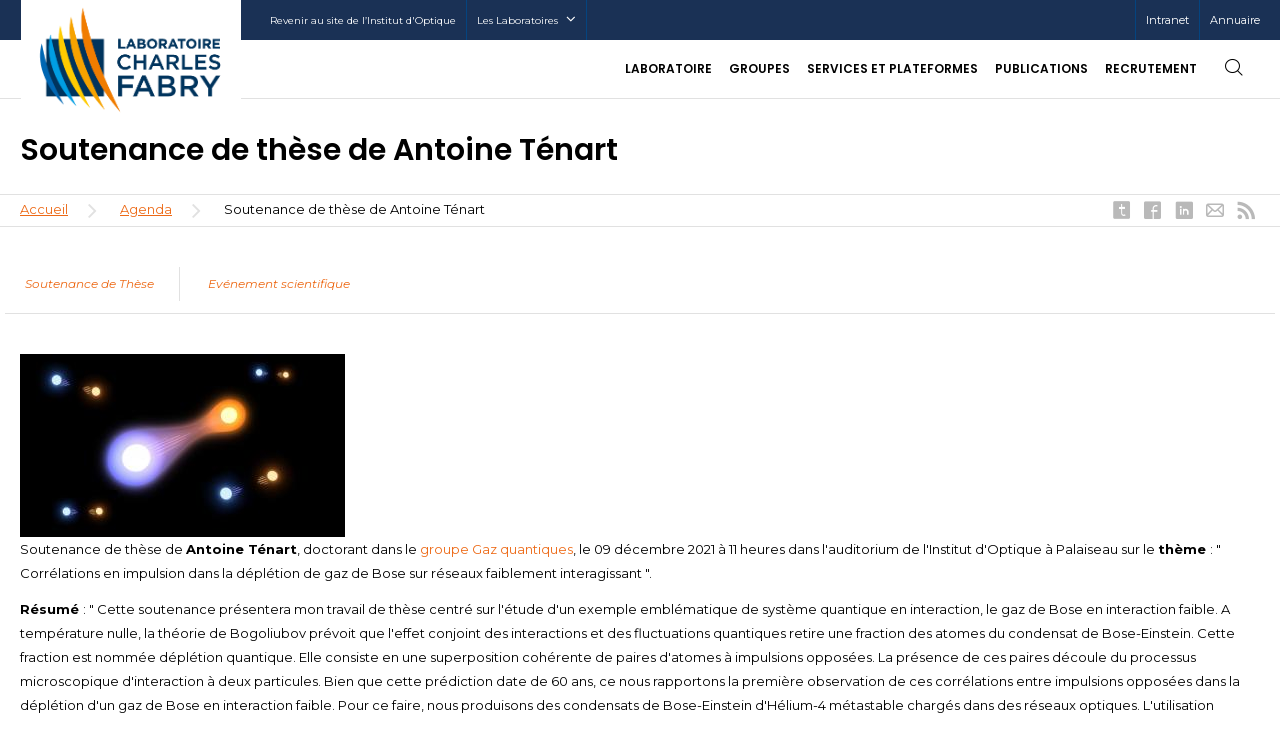

--- FILE ---
content_type: text/html; charset=UTF-8
request_url: https://www.lcf.institutoptique.fr/agenda/soutenance-de-these-de-antoine-tenart
body_size: 12611
content:
<!DOCTYPE html>
<html lang="fr" dir="ltr" prefix="content: http://purl.org/rss/1.0/modules/content/  dc: http://purl.org/dc/terms/  foaf: http://xmlns.com/foaf/0.1/  og: http://ogp.me/ns#  rdfs: http://www.w3.org/2000/01/rdf-schema#  schema: http://schema.org/  sioc: http://rdfs.org/sioc/ns#  sioct: http://rdfs.org/sioc/types#  skos: http://www.w3.org/2004/02/skos/core#  xsd: http://www.w3.org/2001/XMLSchema# ">
<head>
  <meta charset="utf-8" />
<script async src="https://www.googletagmanager.com/gtag/js?id=UA-61840618-1"></script>
<script>window.dataLayer = window.dataLayer || [];function gtag(){dataLayer.push(arguments)};gtag("js", new Date());gtag("set", "developer_id.dMDhkMT", true);gtag("config", "UA-61840618-1", {"groups":"default","linker":{"domains":["www.institutoptique.fr, www.lp2n.institutoptique.fr, www.lcf.institutoptique.fr, laboratoirehubertcurien.prod.institutoptique.fr"]},"anonymize_ip":true,"page_placeholder":"PLACEHOLDER_page_path","allow_ad_personalization_signals":false});</script>
<link rel="canonical" href="https://www.lcf.institutoptique.fr/agenda/soutenance-de-these-de-antoine-tenart" />
<meta property="og:image" content="https://www.lcf.institutoptique.fr/sites/default/files/2021-10/illustration_soutenance_Antoine_Tenart.jpg" />
<meta name="Generator" content="Drupal 11 (https://www.drupal.org)" />
<meta name="MobileOptimized" content="width" />
<meta name="HandheldFriendly" content="true" />
<meta name="viewport" content="width=device-width, initial-scale=1.0" />
<link rel="icon" href="/themes/custom/boots/favicon.ico" type="image/vnd.microsoft.icon" />
<link rel="alternate" hreflang="en" href="https://www.lcf.institutoptique.fr/en/events/thesis-defense-antoine-tenart" />
<link rel="alternate" hreflang="fr" href="https://www.lcf.institutoptique.fr/agenda/soutenance-de-these-de-antoine-tenart" />
<script>window.a2a_config=window.a2a_config||{};a2a_config.callbacks=[];a2a_config.overlays=[];a2a_config.templates={};</script>

    <title>Soutenance de thèse de Antoine Ténart | Institut d&#039;optique</title>
    <link href="https://fonts.googleapis.com/css?family=Montserrat:300,400,400i,700,700i|Raleway:400,700|Poppins:500,600" rel="stylesheet">
    <link rel="stylesheet" media="all" href="//cdn.jsdelivr.net/npm/@fortawesome/fontawesome-free@6.x/css/all.min.css" />
<link rel="stylesheet" media="all" href="/sites/default/files/css/css_vhoKTNE4Vt694U2-ea5icVtDOkXrE0TW9ZQu-LnWk-g.css?delta=1&amp;language=fr&amp;theme=boots&amp;include=[base64]" />
<link rel="stylesheet" media="all" href="//addtocalendar.com/atc/1.5/atc-base.css" />
<link rel="stylesheet" media="all" href="/sites/default/files/css/css_2_LJt4SZ73ZnMXBxhaHcc1yn3Q9ZO1LK2S0MW1eNniY.css?delta=3&amp;language=fr&amp;theme=boots&amp;include=[base64]" />
<link rel="stylesheet" media="all" href="/sites/default/files/css/css_zDYrR3cMn4rDEkQ0KBDiChD-8riqRog5Rb1IFMDFWpw.css?delta=4&amp;language=fr&amp;theme=boots&amp;include=[base64]" />
<link rel="stylesheet" media="all" href="https://cdnjs.cloudflare.com/ajax/libs/OwlCarousel2/2.2.1/assets/owl.carousel.min.css" />
<link rel="stylesheet" media="all" href="https://cdnjs.cloudflare.com/ajax/libs/OwlCarousel2/2.2.1/assets/owl.theme.default.css" />
<link rel="stylesheet" media="all" href="/sites/default/files/css/css_77wzt6118hWREtWpRXOW5eHK4K4btW7DGVl1dfNxLg4.css?delta=7&amp;language=fr&amp;theme=boots&amp;include=[base64]" />
<link rel="stylesheet" media="all" href="https://cdn.rawgit.com/jpswalsh/academicons/master/css/academicons.min.css" />
<link rel="stylesheet" media="all" href="/themes/custom/boots/assets/css/boots.style.min.css?t97rcw" />
<link rel="stylesheet" media="all" href="/sites/default/files/css/css_f94iY10DgrU07SZd-xQKhKIaeosSAFNxFXedPirGLOM.css?delta=10&amp;language=fr&amp;theme=boots&amp;include=[base64]" />

      <script src="/core/assets/vendor/jquery/jquery.min.js?v=4.0.0-rc.1"></script>
<script src="/modules/contrib/jquery_deprecated_functions/js/jquery.deprecated.functions.js?v=1.x"></script>

        </head>
<body class="site2 labo node-1141 node-type--event path--node page--event">
<a href="#main-content" class="visually-hidden focusable access">
  Aller au contenu principal
</a>
<a href="#mainMenu" class="visually-hidden focusable access">
  Aller au menu
</a>
<a href="#searchForm" class="visually-hidden focusable access">
  Aller à la recherche
</a>

  <div class="dialog-off-canvas-main-canvas" data-off-canvas-main-canvas>
    
<div class="header-wrapper">
  <div class="topbar-menu hidden-xs">
    <nav class="container">
                        <ul class="menu pull-left list-unstyled labo-menu">
            <li><a href="https://www.institutoptique.fr">Revenir au site de l’Institut d&#039;Optique</a></li>
                          <li class="expanded dropdown">
    <a href="#" class="dropdown-toggle" data-toggle="dropdown">
      Les Laboratoires<i class="fa fa-angle-down"></i>
    </a>
    <ul class="dropdown-menu">
                                      <li role="menuitem">
            <a href="http://www.lcf.institutoptique.fr">Laboratoire Charles Fabry</a>
          </li>
                                <li role="menuitem">
            <a href="https://laboratoirehubertcurien.univ-st-etienne.fr/en/index.html">Laboratoire Hubert Curien</a>
          </li>
                                <li role="menuitem">
            <a href="http://www.lp2n.institutoptique.fr">Laboratoire Photonique, Numérique, et Nanosciences</a>
          </li>
                  </ul>
  </li>
</ul>
              
      <ul class="menu pull-right list-unstyled list-inline" role="menu">
                

    


        <li class="expanded dropdown" role="menuitem" aria-haspopup="true" aria-expanded="false">
          <a href="https://intranet.institutoptique.fr">Intranet</a>
        </li>
        <li class="expanded dropdown lang" role="menuitem" aria-haspopup="true" aria-expanded="false">
          <a href="/annuaire">Annuaire</a>
            


  <ul  class="language-switcher-language-url  dropdown-menu nav" data-component-id="radix:nav">
                  <li hreflang="en" data-drupal-link-system-path="node/1141" class="nav-item"><span><a href="https://www.lcf.institutoptique.fr/en/events/thesis-defense-antoine-tenart" class="language-link menuitem" hreflang="en" data-drupal-link-system-path="node/1141">en</a></span></li>
            </ul>

        </li>
      </ul>
    </nav>
  </div>
  <div class="navbar" id="mainHeader">
    <div class="container">
      <!-- Brand and toggle get grouped for better mobile display -->
      <div class="navbar-header homepage">
                <a class="navbar-brand logo-lcf" href="https://www.lcf.institutoptique.fr/">
                                <img src="https://www.lcf.institutoptique.fr/sites/default/files/2019-08/Logo%20LCF.png" alt=""
                 title="">
                  </a>

        <div class="expanded dropdown lang visible-xs" role="menuitem" aria-haspopup="true" aria-expanded="false">
          


  <ul  class="language-switcher-language-url  dropdown-menu nav" data-component-id="radix:nav">
                  <li hreflang="en" data-drupal-link-system-path="node/1141" class="nav-item"><span><a href="https://www.lcf.institutoptique.fr/en/events/thesis-defense-antoine-tenart" class="language-link menuitem" hreflang="en" data-drupal-link-system-path="node/1141">en</a></span></li>
            </ul>

        </div>

                <div class="nav-search-wrapper visible-xs mobile-visible">
          <button class="btn nav-search-trigger" id="searchForm">
            <i class="icon-search-icn"></i>
          </button>
          <div class="form-wrapper">
              

<form  class="nav-search-form form form--views-exposed-form-search-default" data-drupal-selector="views-exposed-form-search-default" action="/search" method="get" id="views-exposed-form-search-default" accept-charset="UTF-8" data-component-id="radix:form">
  
        <input data-drupal-selector="edit-search-api-fulltext" data-search-api-autocomplete-search="search" class="search-input form-autocomplete form-text form-type-search-api-autocomplete form-control search-box__input" data-autocomplete-path="/search_api_autocomplete/search?display=default&amp;&amp;filter=search_api_fulltext" placeholder="Recherche" type="text" id="edit-search-api-fulltext" name="search_api_fulltext" value="" size="30" maxlength="128" />




    
</form>

          </div>
        </div>

        <button type="button" class="navbar-toggle collapsed" id="navToggle" data-toggle="collapse" data-target="#mainMenu" aria-expanded="false">
          <span class="sr-only">Toggle navigation</span>
          <span class="icon-bar"></span>
          <span class="icon-bar"></span>
          <span class="icon-bar"></span>
        </button>

      </div>

      <nav class="main-menu collapse navbar-collapse" id="mainMenu">
        

    
            <ul class="nav navbar-nav list-unstyled menu-items lvl1">
                    <li class="expanded dropdown lvl-0 has-dropdown">
                  <a href="https://www.lcf.institutoptique.fr/laboratoire" class="dropdown-toggle" data-toggle="dropdown" data-hover="dropdown" role="button" aria-haspopup="true" aria-expanded="false">
            Laboratoire
          </a>
                              
            <ul class="dropdown-menu sub-menu">
                    <li class="lvl-1">
                  <a href="https://www.lcf.institutoptique.fr/laboratoire/historique" data-drupal-link-system-path="node/788">Historique</a>
                      </li>
                <li class="lvl-1">
                  <a href="https://www.lcf.institutoptique.fr/laboratoire/organigramme-du-lcf" data-drupal-link-system-path="node/1666">Organigramme du LCF</a>
                      </li>
        </ul>
    
              </li>
                <li class="expanded dropdown lvl-0 has-dropdown">
                  <a href="https://www.lcf.institutoptique.fr/groupes-de-recherche" class="dropdown-toggle" data-toggle="dropdown" data-hover="dropdown" role="button" aria-haspopup="true" aria-expanded="false">
            Groupes
          </a>
                              
            <ul class="dropdown-menu sub-menu">
                    <li class="expanded dropdown lvl-1 has-dropdown">
                  <a href="https://www.lcf.institutoptique.fr/groupes-de-recherche/biophotonique" data-drupal-link-system-path="node/284">Biophotonique</a>
                              
            <ul class="dropdown-menu sub-menu inner-menu">
                    <li class="expanded dropdown lvl-2 has-dropdown">
                  <a href="https://www.lcf.institutoptique.fr/groupes-de-recherche/biophotonique/thematiques-et-equipes" data-drupal-link-system-path="node/325">Thématiques et équipes</a>
                              
            <ul class="dropdown-menu sub-menu inner-menu">
                    <li class="lvl-3">
                  <a href="https://www.lcf.institutoptique.fr/groupes/biophotonique/thematiques-et-equipes/imagerie-fonctionnelle-vivo" data-drupal-link-system-path="node/929">Imagerie fonctionnelle in vivo</a>
                      </li>
                <li class="expanded dropdown lvl-3 has-dropdown">
                  <a href="https://www.lcf.institutoptique.fr/groupes/biophotonique/thematiques-et-equipes/biopuces-plasmoniques-et-nanoplasmoniques" title="Activité en Plasmonique et Nanoplasmonique" data-drupal-link-system-path="node/641">Plasmonique et Nanoplasmonique</a>
                              
            <ul class="dropdown-menu sub-menu inner-menu">
                    <li class="lvl-4">
                  <a href="https://www.lcf.institutoptique.fr/groupes-de-recherche/biophotonique/thematiques-et-equipes/nanoplasmonique" data-drupal-link-system-path="node/642">Nanoplasmonique</a>
                      </li>
        </ul>
    
              </li>
                <li class="lvl-3">
                  <a href="https://www.lcf.institutoptique.fr/groupes/biophotonique/thematiques-et-equipes/biomecanique-par-pince-optique" data-drupal-link-system-path="node/930">Pince optique pour la biologie</a>
                      </li>
        </ul>
    
              </li>
                <li class="lvl-2">
                  <a href="https://www.lcf.institutoptique.fr/groupes-de-recherche/biophotonique/membres" data-drupal-link-system-path="node/329">Membres</a>
                      </li>
                <li class="lvl-2">
                  <a href="https://www.lcf.institutoptique.fr/groupes-de-recherche/biophotonique/collaborations" data-drupal-link-system-path="node/327">Collaborations</a>
                      </li>
                <li class="lvl-2">
                  <a href="https://www.lcf.institutoptique.fr/groupes-de-recherche/biophotonique/publications" data-drupal-link-system-path="node/331">Publications</a>
                      </li>
                <li class="lvl-2">
                  <a href="https://www.lcf.institutoptique.fr/groupes-de-recherche/biophotonique/stages-theses-postdocs" target="_blank" data-drupal-link-system-path="node/333">Recrutement</a>
                      </li>
                <li class="lvl-2">
                  <a href="https://www.lcf.institutoptique.fr/actualites?field_type_target_id%5B198%5D=198&amp;keys=" target="_blank">Actualités</a>
                      </li>
        </ul>
    
              </li>
                <li class="expanded dropdown lvl-1 has-dropdown">
                  <a href="https://www.lcf.institutoptique.fr/groupes/gaz-quantiques" data-drupal-link-system-path="node/294">Gaz Quantiques</a>
                              
            <ul class="dropdown-menu sub-menu inner-menu">
                    <li class="lvl-2">
                  <a href="https://www.lcf.institutoptique.fr/actualites?field_type_target_id%5B199%5D=199&amp;keys=" target="_blank">Actualités</a>
                      </li>
                <li class="expanded dropdown lvl-2 has-dropdown">
                  <a href="https://www.lcf.institutoptique.fr/groupes-de-recherche/gaz-quantiques/membres" data-drupal-link-system-path="node/337">Membres</a>
                              
            <ul class="dropdown-menu sub-menu inner-menu">
                    <li class="expanded dropdown lvl-3 has-dropdown">
                  <a href="https://www.lcf.institutoptique.fr/groupes-de-recherche/gaz-quantiques/membres/permanents" data-drupal-link-system-path="node/571">Permanents</a>
                              
            <ul class="dropdown-menu sub-menu inner-menu">
                    <li class="lvl-4">
                  <a href="https://www.lcf.institutoptique.fr/groupes-de-recherche/gaz-quantiques/membres/permanents/alain-aspect" data-drupal-link-system-path="node/595">Alain Aspect</a>
                      </li>
                <li class="lvl-4">
                  <a href="https://www.lcf.institutoptique.fr/groupes-de-recherche/gaz-quantiques/membres/permanents/denis-boiron" title="CV" data-drupal-link-system-path="node/550">Denis Boiron</a>
                      </li>
                <li class="lvl-4">
                  <a href="https://www.lcf.institutoptique.fr/groupes-de-recherche/gaz-quantiques/membres/permanents/isabelle-bouchoule" data-drupal-link-system-path="node/597">Isabelle Bouchoule</a>
                      </li>
                <li class="lvl-4">
                  <a href="https://www.lcf.institutoptique.fr/groupes-de-recherche/gaz-quantiques/membres/permanents/thomas-bourdel" data-drupal-link-system-path="node/594">Thomas Bourdel</a>
                      </li>
                <li class="expanded dropdown lvl-4 has-dropdown">
                  <a href="https://www.lcf.institutoptique.fr/groupes-de-recherche/gaz-quantiques/membres/permanents/marc-cheneau" data-drupal-link-system-path="node/596">Marc Cheneau</a>
                              
            <ul class="dropdown-menu sub-menu inner-menu">
                    <li class="lvl-5">
                  <a href="https://www.lcf.institutoptique.fr/groupes-de-recherche/gaz-quantiques/membres/permanents/marc-cheneau/enseignement" data-drupal-link-system-path="node/845">Enseignement</a>
                      </li>
        </ul>
    
              </li>
                <li class="lvl-4">
                  <a href="https://www.lcf.institutoptique.fr/groupes/gaz-quantiques/membres/permanents/thomas-chalopin" data-drupal-link-system-path="node/1525">Thomas Chalopin</a>
                      </li>
                <li class="lvl-4">
                  <a href="https://www.lcf.institutoptique.fr/groupes-de-recherche/gaz-quantiques/membres/permanents/david-clement" data-drupal-link-system-path="node/598">David Clément</a>
                      </li>
                <li class="lvl-4">
                  <a href="https://www.lcf.institutoptique.fr/groupes-de-recherche/gaz-quantiques/membres/permanents/vincent-josse" data-drupal-link-system-path="node/572">Vincent Josse</a>
                      </li>
                <li class="lvl-4">
                  <a href="https://www.lcf.institutoptique.fr/groupes-de-recherche/gaz-quantiques/membres/permanents/christoph-westbrook" data-drupal-link-system-path="node/532">Christoph Westbrook</a>
                      </li>
        </ul>
    
              </li>
                <li class="lvl-3">
                  <a href="https://www.lcf.institutoptique.fr/groupes/gaz-quantiques/membres/postdocs" data-drupal-link-system-path="node/536">Postdocs</a>
                      </li>
                <li class="lvl-3">
                  <a href="https://www.lcf.institutoptique.fr/groupes-de-recherche/gaz-quantiques/membres/ph-d-students" data-drupal-link-system-path="node/539">Ph. D. Students</a>
                      </li>
        </ul>
    
              </li>
                <li class="expanded dropdown lvl-2 has-dropdown">
                  <a href="https://www.lcf.institutoptique.fr/groupes-de-recherche/gaz-quantiques/experiences" data-drupal-link-system-path="node/339">Expériences</a>
                              
            <ul class="dropdown-menu sub-menu inner-menu">
                    <li class="lvl-3">
                  <a href="https://www.lcf.institutoptique.fr/groupes-de-recherche/gaz-quantiques/experiences/quantum-atom-optics" data-drupal-link-system-path="node/542">Quantum Atom Optics</a>
                      </li>
                <li class="lvl-3">
                  <a href="https://www.lcf.institutoptique.fr/groupes-de-recherche/gaz-quantiques/experiences/quantum-transport-disorder" data-drupal-link-system-path="node/602">Quantum Transport in Disorder</a>
                      </li>
                <li class="lvl-3">
                  <a href="https://www.lcf.institutoptique.fr/groupes-de-recherche/gaz-quantiques/experiences/lattice-gases" data-drupal-link-system-path="node/574">Helium - Lattice</a>
                      </li>
                <li class="lvl-3">
                  <a href="https://www.lcf.institutoptique.fr/groupes-de-recherche/gaz-quantiques/experiences/disordered-quantum-gases-tunable-interactions" data-drupal-link-system-path="node/603">Disordered Quantum Gases with Tunable Interactions</a>
                      </li>
                <li class="lvl-3">
                  <a href="https://www.lcf.institutoptique.fr/groupes-de-recherche/gaz-quantiques/experiences/degenerate-gases-atom-chips" data-drupal-link-system-path="node/604">Degenerate Gases on Atom Chips</a>
                      </li>
                <li class="lvl-3">
                  <a href="https://www.lcf.institutoptique.fr/groupes/gaz-quantiques/experiences/dynamique-quantique" data-drupal-link-system-path="node/605">Quantum Dynamics</a>
                      </li>
        </ul>
    
              </li>
                <li class="lvl-2">
                  <a href="https://www.lcf.institutoptique.fr/groupes-de-recherche/gaz-quantiques/publications" target="_self" data-drupal-link-system-path="node/341">Publications</a>
                      </li>
                <li class="lvl-2">
                  <a href="https://www.institutoptique.fr/offres-emploi" target="_blank">Recrutement</a>
                      </li>
        </ul>
    
              </li>
                <li class="expanded dropdown lvl-1 has-dropdown">
                  <a href="https://www.lcf.institutoptique.fr/groupes-de-recherche/imagerie-et-information" data-drupal-link-system-path="node/301">Imagerie et Information</a>
                              
            <ul class="dropdown-menu sub-menu inner-menu">
                    <li class="expanded dropdown lvl-2 has-dropdown">
                  <a href="https://www.lcf.institutoptique.fr/optique-adaptative" data-drupal-link-system-path="node/305">Equipe Optique Adaptative</a>
                              
            <ul class="dropdown-menu sub-menu inner-menu">
                    <li class="lvl-3">
                  <a href="https://www.lcf.institutoptique.fr/groupes/imagerie-et-information/equipe-optique-adaptative/principe-de-loptique-adaptative" data-drupal-link-system-path="node/1531">Principe de l&#039;optique adaptative</a>
                      </li>
                <li class="lvl-3">
                  <a href="https://www.lcf.institutoptique.fr/groupes/imagerie-et-information/equipe-optique-adaptative/modelisation-et-commande-pour-lastronomie" data-drupal-link-system-path="node/1539">Astronomie</a>
                      </li>
                <li class="lvl-3">
                  <a href="https://www.lcf.institutoptique.fr/groupes/imagerie-et-information/equipe-optique-adaptative/exoshare" data-drupal-link-system-path="node/1703">EXOSHARE</a>
                      </li>
                <li class="lvl-3">
                  <a href="https://www.lcf.institutoptique.fr/groupes/imagerie-et-information/equipe-optique-adaptative/satellitaire" data-drupal-link-system-path="node/1541">Satellitaire</a>
                      </li>
                <li class="lvl-3">
                  <a href="https://www.lcf.institutoptique.fr/groupes/imagerie-et-information/equipe-optique-adaptative/imagerie-retinienne" data-drupal-link-system-path="node/1540">Imagerie rétinienne</a>
                      </li>
        </ul>
    
              </li>
                <li class="expanded dropdown lvl-2 has-dropdown">
                  <a href="https://www.lcf.institutoptique.fr/groupes-de-recherche/imagerie-et-information/equipe-co-conception" data-drupal-link-system-path="node/973">Equipe Co-Conception</a>
                              
            <ul class="dropdown-menu sub-menu inner-menu">
                    <li class="expanded dropdown lvl-3 has-dropdown">
                  <a href="https://www.lcf.institutoptique.fr/node/975" data-drupal-link-system-path="node/975">Co-design optique</a>
                              
            <ul class="dropdown-menu sub-menu inner-menu">
                    <li class="lvl-4">
                  <a href="https://www.lcf.institutoptique.fr/groupes-de-recherche/imagerie-et-information/equipe-co-conception/co-design-optique/profondeur-de-champ" data-drupal-link-system-path="node/1021">Extension de profondeur de champ</a>
                      </li>
                <li class="lvl-4">
                  <a href="https://www.lcf.institutoptique.fr/groupes-de-recherche/imagerie-et-information/equipe-co-conception/co-design-optique/systemes-complexes" data-drupal-link-system-path="node/1023">Co-conception d’optiques complexes</a>
                      </li>
        </ul>
    
              </li>
                <li class="lvl-3">
                  <a href="https://www.lcf.institutoptique.fr/groupes-de-recherche/imagerie-et-information/equipe-co-conception/imagerie-biomedicale" data-drupal-link-system-path="node/1022">Imagerie biomédicale</a>
                      </li>
                <li class="expanded dropdown lvl-3 has-dropdown">
                  <a href="https://www.lcf.institutoptique.fr/groupes-de-recherche/imagerie-et-information/equipe-co-conception/imagerie-polarimetrique" data-drupal-link-system-path="node/974">Imagerie polarimétrique</a>
                              
            <ul class="dropdown-menu sub-menu inner-menu">
                    <li class="lvl-4">
                  <a href="https://www.lcf.institutoptique.fr/groupes-de-recherche/imagerie-et-information/equipe-co-conception/imagerie-polarimetrique/applications" data-drupal-link-system-path="node/1019">Optimisation du contraste</a>
                      </li>
                <li class="lvl-4">
                  <a href="https://www.lcf.institutoptique.fr/groupes-de-recherche/imagerie-et-information/equipe-co-conception/imagerie-polarimetrique/detecteurs" data-drupal-link-system-path="node/1017">Détecteurs polarimétriques pixellisés</a>
                      </li>
                <li class="lvl-4">
                  <a href="https://www.lcf.institutoptique.fr/groupes-de-recherche/imagerie-et-information/equipe-co-conception/imagerie-polarimetrique/contraste" data-drupal-link-system-path="node/1018">Travaux théoriques</a>
                      </li>
        </ul>
    
              </li>
        </ul>
    
              </li>
                <li class="lvl-2">
                  <a href="https://www.lcf.institutoptique.fr/groupes/imagerie-et-information/membres-alumni" data-drupal-link-system-path="node/1699">Membres &amp; Alumni</a>
                      </li>
                <li class="lvl-2">
                  <a href="https://www.lcf.institutoptique.fr/groupes-de-recherche/imagerie-et-information/publications" data-drupal-link-system-path="node/307">Publications</a>
                      </li>
                <li class="lvl-2">
                  <a href="https://www.lcf.institutoptique.fr/groupes-de-recherche/imagerie-et-information/recrutement" data-drupal-link-system-path="node/309">Recrutement</a>
                      </li>
                <li class="lvl-2">
                  <a href="https://www.lcf.institutoptique.fr/actualites?field_type_target_id%5B204%5D=204&amp;keys=" target="_blank">Actualités</a>
                      </li>
                <li class="lvl-2">
                  <a href="https://www.lcf.institutoptique.fr/groupes-de-recherche/imagerie-et-information/partenariats" data-drupal-link-system-path="node/313">Partenariats</a>
                      </li>
        </ul>
    
              </li>
                <li class="expanded dropdown lvl-1 has-dropdown">
                  <a href="https://www.lcf.institutoptique.fr/groupes-de-recherche/lasers" data-drupal-link-system-path="node/288">Lasers</a>
                              
            <ul class="dropdown-menu sub-menu inner-menu">
                    <li class="lvl-2">
                  <a href="https://www.lcf.institutoptique.fr/actualites?field_type_target_id%5B200%5D=200&amp;keys=" target="_blank">Actualités</a>
                      </li>
                <li class="expanded dropdown lvl-2 has-dropdown">
                  <a href="https://www.lcf.institutoptique.fr/groupes-de-recherche/lasers/thematiques" data-drupal-link-system-path="node/347">Thématiques</a>
                              
            <ul class="dropdown-menu sub-menu inner-menu">
                    <li class="lvl-3">
                  <a href="https://www.lcf.institutoptique.fr/groupes-de-recherche/lasers/thematiques/ultra-rapides" data-drupal-link-system-path="node/577">Sources ultra-rapides</a>
                      </li>
                <li class="expanded dropdown lvl-3 has-dropdown">
                  <a href="https://www.lcf.institutoptique.fr/groupes-de-recherche/lasers/lasers-semiconducteur" data-drupal-link-system-path="node/578">Lasers à semiconducteur</a>
                              
            <ul class="dropdown-menu sub-menu inner-menu">
                    <li class="lvl-4">
                  <a href="https://www.lcf.institutoptique.fr/groupes-de-recherche/lasers/thematiques/lasers-semiconducteur/cbc" data-drupal-link-system-path="node/670">CBC</a>
                      </li>
                <li class="lvl-4">
                  <a href="https://www.lcf.institutoptique.fr/groupes-de-recherche/lasers/thematiques/lasers-semiconducteur/op-vecsels" data-drupal-link-system-path="node/673">OP-VECSELs</a>
                      </li>
        </ul>
    
              </li>
                <li class="lvl-3">
                  <a href="https://www.lcf.institutoptique.fr/groupes-de-recherche/lasers/thematiques/pompageLED" data-drupal-link-system-path="node/579">Pompage par LED</a>
                      </li>
                <li class="lvl-3">
                  <a href="https://www.lcf.institutoptique.fr/groupes-de-recherche/lasers/thematiques/systemes-laser" data-drupal-link-system-path="node/580">Systèmes laser</a>
                      </li>
        </ul>
    
              </li>
                <li class="lvl-2">
                  <a href="https://www.lcf.institutoptique.fr/groupes-de-recherche/lasers/publications" data-drupal-link-system-path="node/351">Publications</a>
                      </li>
                <li class="expanded dropdown lvl-2 has-dropdown">
                  <a href="https://www.lcf.institutoptique.fr/groupes-de-recherche/lasers/membres" title="Members" data-drupal-link-system-path="node/349">Members</a>
                              
            <ul class="dropdown-menu sub-menu inner-menu">
                    <li class="expanded dropdown lvl-3 has-dropdown">
                  <a href="https://www.lcf.institutoptique.fr/groupes-de-recherche/lasers/membres/membres-actuels" data-drupal-link-system-path="node/590">Membres actuels</a>
                              
            <ul class="dropdown-menu sub-menu inner-menu">
                    <li class="lvl-4">
                  <a href="https://www.lcf.institutoptique.fr/groupes-de-recherche/lasers/membres/membres-actuels/patrick-georges" title="Page perso Patrick GEORGES" data-drupal-link-system-path="node/789">Patrick GEORGES</a>
                      </li>
                <li class="lvl-4">
                  <a href="https://www.lcf.institutoptique.fr/gaelle-lucas-leclin" data-drupal-link-system-path="node/873">Gaëlle Lucas-Leclin</a>
                      </li>
        </ul>
    
              </li>
                <li class="lvl-3">
                  <a href="https://www.lcf.institutoptique.fr/groupes/lasers/members/anciens-doctorants-anciennes-doctorantes" title="Anciens Doctorants" data-drupal-link-system-path="node/1152">Anciens Doctorants</a>
                      </li>
                <li class="lvl-3">
                  <a href="https://www.lcf.institutoptique.fr/groupes/lasers/members/anciens-post-doctorants-ingenieurs" title="Anciens Post-doctorants / Ingénieurs" data-drupal-link-system-path="node/1151">Anciens Post-doctorants / Ingénieurs</a>
                      </li>
        </ul>
    
              </li>
                <li class="lvl-2">
                  <a href="https://www.lcf.institutoptique.fr/groupes-de-recherche/lasers/Offres%20th%C3%A8ses%20post-docs" target="_blank" data-drupal-link-system-path="node/353">Offres de stage, thèse et post-doc</a>
                      </li>
                <li class="lvl-2">
                  <a href="https://www.lcf.institutoptique.fr/groupes-de-recherche/lasers/partenariat" data-drupal-link-system-path="node/355">Partenariats / Projets</a>
                      </li>
                <li class="lvl-2">
                  <a href="https://www.lcf.institutoptique.fr/groupes/lasers/labo-commun" title="Joint Research Lab" data-drupal-link-system-path="node/1146">Labo commun</a>
                      </li>
        </ul>
    
              </li>
                <li class="expanded dropdown lvl-1 has-dropdown">
                  <a href="https://www.lcf.institutoptique.fr/groupes/nanophotonique" data-drupal-link-system-path="node/292">Nanophotonique</a>
                              
            <ul class="dropdown-menu sub-menu inner-menu">
                    <li class="lvl-2">
                  <a href="https://www.lcf.institutoptique.fr/actualites?field_type_target_id%5B202%5D=202&amp;keys=" target="_blank">Actualités</a>
                      </li>
                <li class="expanded dropdown lvl-2 has-dropdown">
                  <a href="https://www.lcf.institutoptique.fr/groupes-de-recherche/nanophotonique/themes-de-recherche" data-drupal-link-system-path="node/373">Thèmes de recherche</a>
                              
            <ul class="dropdown-menu sub-menu inner-menu">
                    <li class="lvl-3">
                  <a href="https://www.lcf.institutoptique.fr/groupes/nanophotonique/themes-de-recherche/nano-optique-et-dispositifs" data-drupal-link-system-path="node/620">Nano-optique et dispositifs</a>
                      </li>
                <li class="expanded dropdown lvl-3 has-dropdown">
                  <a href="https://www.lcf.institutoptique.fr/quantumnano" data-drupal-link-system-path="node/621">Plasmonique et nanophotonique quantique</a>
                              
            <ul class="dropdown-menu sub-menu inner-menu">
                    <li class="lvl-4">
                  <a href="https://www.lcf.institutoptique.fr/quantumnano/ceiscat" data-drupal-link-system-path="node/1479">CEISCAT</a>
                      </li>
                <li class="lvl-4">
                  <a href="https://www.lcf.institutoptique.fr/quantumnano/singlephoton" data-drupal-link-system-path="node/1286">Ingénierie quantique - Photons uniques</a>
                      </li>
                <li class="expanded dropdown lvl-4 has-dropdown">
                  <a href="https://www.lcf.institutoptique.fr/quantumnano/thermal" data-drupal-link-system-path="node/647">Métasurfaces incandescentes</a>
                              
            <ul class="dropdown-menu sub-menu inner-menu">
                    <li class="lvl-5">
                  <a href="https://www.lcf.institutoptique.fr/quantumnano/thermal/irena" data-drupal-link-system-path="node/1279">IRENA</a>
                      </li>
        </ul>
    
              </li>
                <li class="lvl-4">
                  <a href="https://www.lcf.institutoptique.fr/quantumnano/photolum" data-drupal-link-system-path="node/649">Photoluminescence &amp; Métasurfaces</a>
                      </li>
                <li class="lvl-4">
                  <a href="https://www.lcf.institutoptique.fr/quantumnano/quantumplasmo" data-drupal-link-system-path="node/646">Plasmonique Quantique</a>
                      </li>
                <li class="lvl-4">
                  <a href="https://www.lcf.institutoptique.fr/quantumnano/electrolum" data-drupal-link-system-path="node/648">Electroluminescence &amp; Effet tunnel</a>
                      </li>
                <li class="lvl-4">
                  <a href="https://www.lcf.institutoptique.fr/groupes-de-recherche/nanophotonique/themes-de-recherche/plasmonique-et-nanophotonique-quantique/recrutement" data-drupal-link-system-path="node/687">Recrutement</a>
                      </li>
        </ul>
    
              </li>
                <li class="lvl-3">
                  <a href="https://www.lcf.institutoptique.fr/groupes/nanophotonique/themes-de-recherche/thermoplasmonique" data-drupal-link-system-path="node/619">Thermoplasmonique</a>
                      </li>
        </ul>
    
              </li>
                <li class="expanded dropdown lvl-2 has-dropdown">
                  <a href="https://www.lcf.institutoptique.fr/groupes-de-recherche/nanophotonique/membres" data-drupal-link-system-path="node/375">Membres</a>
                              
            <ul class="dropdown-menu sub-menu inner-menu">
                    <li class="expanded dropdown lvl-3 has-dropdown">
                  <a href="https://www.lcf.institutoptique.fr/groupes/nanophotonique/membres/permanents" data-drupal-link-system-path="node/622">Permanents</a>
                              
            <ul class="dropdown-menu sub-menu inner-menu">
                    <li class="lvl-4">
                  <a href="https://www.lcf.institutoptique.fr/groupes/nanophotonique/membres/permanents/philippe-ben-abdallah" data-drupal-link-system-path="node/625">Philippe Ben-Abdallah</a>
                      </li>
                <li class="lvl-4">
                  <a href="https://www.lcf.institutoptique.fr/groupes/nanophotonique/membres/permanents/henri-benisty" data-drupal-link-system-path="node/627">Henri Benisty</a>
                      </li>
                <li class="lvl-4">
                  <a href="https://www.lcf.institutoptique.fr/groupes-de-recherche/nanophotonique/membres/permanents/jean-jacques-greffet" data-drupal-link-system-path="node/626">Jean-Jacques Greffet</a>
                      </li>
                <li class="lvl-4">
                  <a href="https://www.lcf.institutoptique.fr/groupes/nanophotonique/membres/permanents/riccardo-messina" data-drupal-link-system-path="node/618">Riccardo Messina</a>
                      </li>
                <li class="lvl-4">
                  <a href="https://www.lcf.institutoptique.fr/groupes/nanophotonique/membres/permanents/christophe-sauvan" data-drupal-link-system-path="node/628">Christophe Sauvan</a>
                      </li>
                <li class="lvl-4">
                  <a href="https://www.lcf.institutoptique.fr/bvest" data-drupal-link-system-path="node/1332">Benjamin Vest</a>
                      </li>
        </ul>
    
              </li>
                <li class="lvl-3">
                  <a href="https://www.lcf.institutoptique.fr/groupes-de-recherche/nanophotonique/membres/postdocs-et-doctorants" data-drupal-link-system-path="node/623">Postdocs et doctorants</a>
                      </li>
                <li class="lvl-3">
                  <a href="https://www.lcf.institutoptique.fr/groupes-de-recherche/nanophotonique/membres/anciens-membres" data-drupal-link-system-path="node/630">Anciens membres</a>
                      </li>
        </ul>
    
              </li>
                <li class="lvl-2">
                  <a href="https://www.lcf.institutoptique.fr/groupes-de-recherche/nanophotonique/publications" data-drupal-link-system-path="node/377">Publications</a>
                      </li>
        </ul>
    
              </li>
                <li class="expanded dropdown lvl-1 has-dropdown">
                  <a href="https://www.lcf.institutoptique.fr/groupes/optique-quantique" data-drupal-link-system-path="node/296">Optique Quantique</a>
                              
            <ul class="dropdown-menu sub-menu inner-menu">
                    <li class="lvl-2">
                  <a href="https://www.lcf.institutoptique.fr/groupes-de-recherche/optique-quantique/membres" data-drupal-link-system-path="node/391">Membres</a>
                      </li>
                <li class="expanded dropdown lvl-2 has-dropdown">
                  <a href="https://www.lcf.institutoptique.fr/groupes-de-recherche/optique-quantique/thematiques" data-drupal-link-system-path="node/393">Thématiques</a>
                              
            <ul class="dropdown-menu sub-menu inner-menu">
                    <li class="lvl-3">
                  <a href="https://www.lcf.institutoptique.fr/groupes/optique-quantique/thematiques/cryptographie-quantique-en-variables-continues" data-drupal-link-system-path="node/615">Cryptographie quantique en variables continues</a>
                      </li>
                <li class="lvl-3">
                  <a href="https://www.lcf.institutoptique.fr/groupes/optique-quantique/thematiques/fondations-de-la-mecanique-quantique" data-drupal-link-system-path="node/638">Fondations de la mécanique quantique</a>
                      </li>
                <li class="lvl-3">
                  <a href="https://www.lcf.institutoptique.fr/groupes/optique-quantique/thematiques/generation-detats-non-classiques" data-drupal-link-system-path="node/610">Génération d&#039;états non-classiques</a>
                      </li>
                <li class="lvl-3">
                  <a href="https://www.lcf.institutoptique.fr/groupes/optique-quantique/thematiques/non-linearite-un-photon" data-drupal-link-system-path="node/616">Non linéarité à un photon</a>
                      </li>
                <li class="lvl-3">
                  <a href="https://www.lcf.institutoptique.fr/groupes/optique-quantique/thematiques/systemes-mesoscopiques-datomes-en-interaction" data-drupal-link-system-path="node/617">Systèmes mésoscopiques d&#039;atomes en interaction</a>
                      </li>
        </ul>
    
              </li>
                <li class="lvl-2">
                  <a href="https://www.lcf.institutoptique.fr/groupes-de-recherche/optique-quantique/publications" data-drupal-link-system-path="node/397">Publications</a>
                      </li>
                <li class="lvl-2">
                  <a href="http://www.institutoptique.fr/offres-emploi" target="_blank">Recrutement</a>
                      </li>
                <li class="lvl-2">
                  <a href="https://www.lcf.institutoptique.fr/actualites?field_type_target_id%5B197%5D=197&amp;keys=" target="_blank">Actualités</a>
                      </li>
        </ul>
    
              </li>
                <li class="expanded dropdown lvl-1 has-dropdown">
                  <a href="https://www.lcf.institutoptique.fr/groupes-de-recherche/optique-xuv" data-drupal-link-system-path="node/298">Optique XUV</a>
                              
            <ul class="dropdown-menu sub-menu inner-menu">
                    <li class="lvl-2">
                  <a href="https://www.lcf.institutoptique.fr/groupes-de-recherche/optique-xuv/thematiques" data-drupal-link-system-path="node/407">Recherche</a>
                      </li>
                <li class="lvl-2">
                  <a href="https://www.lcf.institutoptique.fr/groupes-de-recherche/optique-xuv/solo" data-drupal-link-system-path="node/415">SOLAR ORBITER</a>
                      </li>
                <li class="lvl-2">
                  <a href="https://www.lcf.institutoptique.fr/groupes-de-recherche/optique-xuv/membres-alumni" data-drupal-link-system-path="node/403">Membres &amp; Alumni</a>
                      </li>
                <li class="lvl-2">
                  <a href="https://www.lcf.institutoptique.fr/groupes-de-recherche/optique-xuv/publications" data-drupal-link-system-path="node/409">Publications</a>
                      </li>
                <li class="lvl-2">
                  <a href="https://www.lcf.institutoptique.fr/groupes-de-recherche/optique-xuv/partenariat" data-drupal-link-system-path="node/405">Partenariat</a>
                      </li>
                <li class="lvl-2">
                  <a href="https://www.lcf.institutoptique.fr/groupes-de-recherche/optique-xuv/recrutement" data-drupal-link-system-path="node/411">Recrutement</a>
                      </li>
        </ul>
    
              </li>
                <li class="expanded dropdown lvl-1 has-dropdown">
                  <a href="https://www.lcf.institutoptique.fr/groupes/photonique-industrielle-0" data-drupal-link-system-path="node/1313">Photonique industrielle</a>
                              
            <ul class="dropdown-menu sub-menu inner-menu">
                    <li class="lvl-2">
                  <a href="https://www.lcf.institutoptique.fr/groupes/photonique-industrielle/axes-de-recherche" data-drupal-link-system-path="node/1314">Axes de recherche</a>
                      </li>
                <li class="lvl-2">
                  <a href="https://www.lcf.institutoptique.fr/groupes/industrial-photonics/membres-actuels" data-drupal-link-system-path="node/1393">Membres actuels</a>
                      </li>
                <li class="lvl-2">
                  <a href="https://www.lcf.institutoptique.fr/groupes/photonique-industrielle/publications" data-drupal-link-system-path="node/1545">Publications</a>
                      </li>
                <li class="lvl-2">
                  <a href="https://www.lcf.institutoptique.fr/groupes/photonique-industrielle/fo-rs" data-drupal-link-system-path="node/1546">FO-RS</a>
                      </li>
                <li class="lvl-2">
                  <a href="https://www.lcf.institutoptique.fr/groupes/photonique-industrielle/alumni" data-drupal-link-system-path="node/1547">Alumni</a>
                      </li>
        </ul>
    
              </li>
                <li class="expanded dropdown lvl-1 has-dropdown">
                  <a href="https://www.lcf.institutoptique.fr/groupes-de-recherche/photonique-non-lineaire" data-drupal-link-system-path="node/290">Photonique Non Linéaire</a>
                              
            <ul class="dropdown-menu sub-menu inner-menu">
                    <li class="lvl-2">
                  <a href="https://www.lcf.institutoptique.fr/actualites?field_type_target_id%5B201%5D=201&amp;keys=" target="_blank">Actualités</a>
                      </li>
                <li class="lvl-2">
                  <a href="https://www.lcf.institutoptique.fr/groupes-de-recherche/photonique-non-lineaire/themes-de-recherche" data-drupal-link-system-path="node/521">Thèmes de recherche</a>
                      </li>
                <li class="lvl-2">
                  <a href="https://www.lcf.institutoptique.fr/groupes-de-recherche/photonique-non-lineaire/valorisation" data-drupal-link-system-path="node/361">Valorisation</a>
                      </li>
                <li class="lvl-2">
                  <a href="https://www.lcf.institutoptique.fr/groupes-de-recherche/photonique-non-lineaire/membres" data-drupal-link-system-path="node/363">Membres</a>
                      </li>
                <li class="lvl-2">
                  <a href="https://www.lcf.institutoptique.fr/groupes-de-recherche/photonique-non-lineaire/partenariat" data-drupal-link-system-path="node/365">Partenariat</a>
                      </li>
                <li class="lvl-2">
                  <a href="https://www.lcf.institutoptique.fr/groupes-de-recherche/photonique-non-lineaire/publications" data-drupal-link-system-path="node/367">Publications</a>
                      </li>
                <li class="lvl-2">
                  <a href="https://www.institutoptique.fr/offres-emploi" target="_blank">Recrutement</a>
                      </li>
        </ul>
    
              </li>
        </ul>
    
              </li>
                <li class="expanded dropdown lvl-0 has-dropdown">
                  <a href="https://www.lcf.institutoptique.fr/services-et-plateformes" class="dropdown-toggle" data-toggle="dropdown" data-hover="dropdown" role="button" aria-haspopup="true" aria-expanded="false">
            Services et plateformes
          </a>
                              
            <ul class="dropdown-menu sub-menu">
                    <li class="lvl-1">
                  <a href="https://www.lcf.institutoptique.fr/services-et-plateformes/atelier-doptique" data-drupal-link-system-path="node/315">Atelier d&#039;optique</a>
                      </li>
                <li class="lvl-1">
                  <a href="https://www.lcf.institutoptique.fr/services-et-plateformes/atelier-de-mecanique" data-drupal-link-system-path="node/317">Atelier de mécanique</a>
                      </li>
                <li class="lvl-1">
                  <a href="https://www.lcf.institutoptique.fr/services-et-plateformes/instrumentation" data-drupal-link-system-path="node/516">Instrumentation</a>
                      </li>
                <li class="lvl-1">
                  <a href="https://www.lcf.institutoptique.fr/services-et-plateformes/metrologie" data-drupal-link-system-path="node/547">Métrologie</a>
                      </li>
                <li class="expanded dropdown lvl-1 has-dropdown">
                  <a href="https://www.lcf.institutoptique.fr/services-et-plateformes/outils-technologiques" data-drupal-link-system-path="node/319">Outils technologiques</a>
                              
            <ul class="dropdown-menu sub-menu inner-menu">
                    <li class="lvl-2">
                  <a href="https://www.lcf.institutoptique.fr/services-et-plateformes/outils-technologiques/nanomasqueur-bl3" data-drupal-link-system-path="node/417">Nanomasqueur NBL3</a>
                      </li>
                <li class="lvl-2">
                  <a href="https://www.lcf.institutoptique.fr/services-et-plateformes/outils-technologiques/outils-technologiques-accessibles-chez-trt" data-drupal-link-system-path="node/419">Outils technologiques chez TRT</a>
                      </li>
                <li class="lvl-2">
                  <a href="https://www.lcf.institutoptique.fr/services-et-plateformes/outils-technologiques/la-salle-blanche" data-drupal-link-system-path="node/421">Equipements technologiques du laboratoire</a>
                      </li>
                <li class="lvl-2">
                  <a href="https://www.lcf.institutoptique.fr/services-et-plateformes/outils-technologiques/techno-team" data-drupal-link-system-path="node/423">Techno Team</a>
                      </li>
        </ul>
    
              </li>
                <li class="lvl-1">
                  <a href="https://www.lcf.institutoptique.fr/services-et-plateformes/service-electronique" data-drupal-link-system-path="node/323">Service électronique</a>
                      </li>
                <li class="expanded dropdown lvl-1 has-dropdown">
                  <a href="https://www.lcf.institutoptique.fr/services-et-plateformes/service-modelisation-calcul-scientifique" data-drupal-link-system-path="node/321">Service modélisation &amp; calcul scientifique</a>
                              
            <ul class="dropdown-menu sub-menu inner-menu">
                    <li class="expanded dropdown lvl-2 has-dropdown">
                  <a href="https://www.lcf.institutoptique.fr/services-et-plateformes/service-modelisation-calcul-scientifique/codes-de-calcul" data-drupal-link-system-path="node/558">Codes de calcul</a>
                              
            <ul class="dropdown-menu sub-menu inner-menu">
                    <li class="lvl-3">
                  <a href="https://www.lcf.institutoptique.fr/services-et-plateformes/service-modelisation-calcul-scientifique/codes-de-calcul/exemples-de" data-drupal-link-system-path="node/608">Exemples de scripts</a>
                      </li>
        </ul>
    
              </li>
                <li class="lvl-2">
                  <a href="https://www.lcf.institutoptique.fr/services-et-plateformes/service-modelisation-calcul-scientifique/articles" data-drupal-link-system-path="node/869">Articles</a>
                      </li>
        </ul>
    
              </li>
        </ul>
    
              </li>
                <li class="lvl-0">
                  <a href="https://hal-iogs.archives-ouvertes.fr/LCFIO/search/index/q/laboratoire+charles+fabry/sort/producedDate_tdate+desc/docType_s/ART/submitType_s/notice+OR+file/rows/30/" target="_blank">Publications</a>
                      </li>
                <li class="lvl-0">
                  <a href="https://www.institutoptique.fr/offres-emploi" target="_blank">Recrutement</a>
                      </li>
        </ul>
    


                <div class="nav-search-wrapper hidden-xs">
          <button class="btn nav-search-trigger" id="searchForm">
            <i class="icon-search-icn"></i>
          </button>
          <div class="form-wrapper">
              

<form  class="nav-search-form form form--views-exposed-form-search-default" data-drupal-selector="views-exposed-form-search-default" action="/search" method="get" id="views-exposed-form-search-default" accept-charset="UTF-8" data-component-id="radix:form">
  
        <input data-drupal-selector="edit-search-api-fulltext" data-search-api-autocomplete-search="search" class="search-input form-autocomplete form-text form-type-search-api-autocomplete form-control search-box__input" data-autocomplete-path="/search_api_autocomplete/search?display=default&amp;&amp;filter=search_api_fulltext" placeholder="Recherche" type="text" id="edit-search-api-fulltext" name="search_api_fulltext" value="" size="30" maxlength="128" />




    
</form>

          </div>
        </div>


      </nav>

    </div><!-- /.container-fluid -->
  </div>
</div>
<main role="main" id="main-content" class="main-content">

  <div class="page-title">
    <div class="container">
      <div class="row">
        <div class="col-md-12">
                


<div  data-component-id="radix:block" class="block block-core block-page-title-block block--boots-page-title">

  
          

            <div class="block__content">
        
  <h1 class="title">
<span>Soutenance de thèse de Antoine Ténart</span>
</h1>


      </div>
      
</div>

  
                                                                                                              </div>
      </div>
    </div>
  </div>

  <div class="breadcrumb-wrapper">
    <div class="container">
      <div class="row">
        <div class="col-md-8">
                      <div class="navbar-left">
                    


<div  data-component-id="radix:block" class="block block-system block-system-breadcrumb-block block--boots-breadcrumbs">

  
          

            <div class="block__content">
          <nav role="navigation" aria-labelledby="system-breadcrumb">
    <h2 id="system-breadcrumb" class="visually-hidden">Fil d'Ariane</h2>
    <ol class="breadcrumb main-breadcrumb" data-cap="Vous êtes ici :">
                      <li class="">
                      <a href="https://www.lcf.institutoptique.fr/">Accueil</a>
                  </li>
                      <li class="">
                      <a href="/agenda">Agenda</a>
                  </li>
                      <li class="active">
                      Soutenance de thèse de Antoine Ténart
                  </li>
          </ol>
  </nav>

      </div>
      
</div>

  
            </div>
                  </div>
        <div class="col-md-4 share-wrapper">
                <div class="links inline social-buttons-links block block--sharebar">
  
    
  <div class="block__content">
          
<ul class="socialbar list-unstyled list-inline social-share-list">
            <li class="">
            <a class=""  data-popup-width="600" data-popup-height="300" data-toggle="tooltip" data-placement="top" title="Twitter" href="https://twitter.com/intent/tweet/?url=https%3A//www.lcf.institutoptique.fr/agenda/soutenance-de-these-de-antoine-tenart&amp;text=Soutenance%20de%20th%C3%A8se%20de%20Antoine%20T%C3%A9nart">
                <i class="icon-twitter-icn"></i>
            </a>
        </li>
            <li class="">
            <a class=""  data-popup-width="600" data-popup-height="300" data-toggle="tooltip" data-placement="top" title="Facebook" href="https://www.facebook.com/sharer/sharer.php?u=https%3A//www.lcf.institutoptique.fr/agenda/soutenance-de-these-de-antoine-tenart">
                <i class="icon-facebook-icn"></i>
            </a>
        </li>
            <li class="">
            <a class=""  data-popup-width="600" data-popup-height="300" data-toggle="tooltip" data-placement="top" title="Linked in" href="https://www.linkedin.com/shareArticle?mini=true&amp;url=https%3A//www.lcf.institutoptique.fr/agenda/soutenance-de-these-de-antoine-tenart&amp;title=Soutenance%20de%20th%C3%A8se%20de%20Antoine%20T%C3%A9nart">
                <i class="icon-linkedin-icn"></i>
            </a>
        </li>
            <li class="">
            <a class=""  title="Courriel" data-popup-open="false" href="mailto:?body=%0ASoutenance%20de%20th%C3%A8se%20de%20Antoine%20T%C3%A9nart%0Ahttps%3A//www.lcf.institutoptique.fr/agenda/soutenance-de-these-de-antoine-tenart&amp;subject=Soutenance%20de%20th%C3%A8se%20de%20Antoine%20T%C3%A9nart">
                <i class="icon-mail-icn"></i>
            </a>
        </li>
            <li class="">
            <a class=""  class="icn-action rss" rel="nofollow" target="_blank" href="/agenda/rss.xml">
                <i class="icon-rss-icn"></i>
            </a>
        </li>
    </ul>


      </div>
</div>

  
        </div>
      </div>
    </div>
  </div>

  <div class="container">
          <div data-drupal-messages-fallback class="hidden"></div>



<div  data-component-id="radix:block" class="block block-system block-system-main-block block--boots-content block--system-main">

  
          

            <div class="block__content">
        
<div class="modal fade" id="share-forward-modal" tabindex="-1">
  <div class="modal-dialog modal-lg" role="document">
    <div class="modal-content">
      <div class="modal-header">
        <button type="button" class="close" data-dismiss="modal" aria-label="Close"><span aria-hidden="true">&times;</span></button>
        <h4 class="modal-title" id="myModalLabel">Envoyer cette page à un ami</h4>
      </div>
      <div class="modal-body">
        
      </div>
    </div>
  </div>
</div>

<div  class="node node--type-event node--view-mode-full row main-wrapper">
  <div class="col-md-12 col-sm-12 col-xs-12 content">
    <div class="main-content-wrapper">

              <div class="container page-label-block">
          <div class="row">
            <div class="col-md-12">
              <ul class="list-inline">
                                  <li>Soutenance de Thèse</li>
                                                  <li>Evénement scientifique</li>
                              </ul>
            </div>
          </div>
        </div>
      
        <div class="paragraph paragraph-block paragraph--type--bloc-text m-v-40 field-rte">
  <div class="tex2jax_process"><div data-embed-button="media_entity_embed" data-entity-embed-display="view_mode:media.narrow" data-entity-type="media" data-entity-uuid="509db9d3-9c1e-4bb0-9e34-45c32173a230" data-langcode="fr" data-entity-embed-display-settings="[]" class="embedded-entity">    <img loading="eager" srcset="/sites/default/files/styles/max_325x325/public/2021-10/illustration_soutenance_Antoine_Tenart.jpg?itok=fJPW2Hn0 325w, /sites/default/files/styles/max_650x650/public/2021-10/illustration_soutenance_Antoine_Tenart.jpg?itok=9NWJlj3Z 650w, /sites/default/files/styles/max_1300x1300/public/2021-10/illustration_soutenance_Antoine_Tenart.jpg?itok=aRmPv2qR 1300w" sizes="(min-width: 1290px) 325px, (min-width: 851px) 25vw, (min-width: 560px) 50vw, 100vw" width="325" src="/sites/default/files/styles/max_325x325/public/2021-10/illustration_soutenance_Antoine_Tenart.jpg?itok=fJPW2Hn0" alt="déplétion de gaz de Bose sur réseaux faiblement interagissant" typeof="foaf:Image" class="img-responsive img-cover">


</div>


<p>Soutenance de thèse de <strong>Antoine Ténart</strong>, doctorant dans le <a href="https://www.lcf.institutoptique.fr/groupes/gaz-quantiques">groupe Gaz quantiques</a>, le 09 décembre 2021 à 11 heures dans l'auditorium de l'Institut d'Optique à Palaiseau sur le <strong>thème </strong>: " Corrélations en impulsion dans la déplétion de gaz de Bose sur réseaux faiblement interagissant ".</p>

<p><strong>Résumé </strong>: " Cette soutenance présentera mon travail de thèse centré sur l'étude d'un exemple emblématique de système quantique en interaction, le gaz de Bose en interaction faible. A température nulle, la théorie de Bogoliubov prévoit que l'effet conjoint des interactions et des fluctuations quantiques retire une fraction des atomes du condensat de Bose-Einstein. Cette fraction est nommée déplétion quantique. Elle consiste en une superposition cohérente de paires d'atomes à impulsions opposées. La présence de ces paires découle du processus microscopique d'interaction à deux particules. Bien que cette prédiction date de 60 ans, ce nous rapportons la première observation de ces corrélations entre impulsions opposées dans la déplétion d'un gaz de Bose en interaction faible. Pour ce faire, nous produisons des condensats de Bose-Einstein d'Hélium-4 métastable chargés dans des réseaux optiques. L'utilisation d'Hélium métastable rend possible la détection d'atomes individuels en trois dimensions après un long temps de vol, aspect essentiel à la mesure des corrélations entre particules individuelles dans l'espace des impulsions. Après avoir présenté les signaux de corrélations, nous étudierons leurs principales caractéristiques (amplitude, largeur, évolution avec la température) afin d'illustrer la nature quantique du mécanisme de paire. Au delà de confirmer une prédiction théorique, ces résultats constituent un premier pas dans l'étude des systèmes quantiques à N corps à l'équilibre au travers des corrélations en impulsion et ouvrent la voie à des études de systèmes plus fortement corrélés. "</p>
</div>
</div>

      
    </div>
  </div>
  </div>

      </div>
      
</div>

  
  </div>
</main>

  <footer role="footer" class="footer footer-page">
          
<div class="container">
  <div class="row footer__content">
        <div class="col-md-3 col-sm-6">
          <div class="footer-iogs-logo">
                                <img class="logo-footer img-responsive" src="https://www.lcf.institutoptique.fr/sites/default/files/images/laboratoire-charles-fabry.png" alt="" title="">
                              </div>
    </div>
          <div class="col-md-3 col-sm-6 link-list fff">
        <button data-bs-target="menuFooter" aria-controls="menuFooter" class="h3 link-list-title collapsed" type="button" data-bs-toggle="collapse">
          Laboratoire Charles Fabry
        </button>
        <ul class="list-unstyled menu collapse" id="menuFooter">
          <li>  <div class="tex2jax_process"><p>Institut d'Optique Graduate School<br>
Campus Polytechnique - RD 128<br>
2, avenue Augustin Fresnel<br>
91127 PALAISEAU Cedex - France</p></div>

</li>
        </ul>
      </div>
                                          <div class="col-md-3 col-sm-6 link-list">
                          <button data-bs-target="main-site2-1" aria-controls="main-site2-1" class="h3 link-list-title collapsed" role="button" data-bs-toggle="collapse">
                La recherche au laboratoire
              </button>
                        <ul class="list-unstyled menu collapse" id="main-site2-1">
                                                <li><a href="https://www.lcf.institutoptique.fr/laboratoire">Laboratoire</a></li>
                                                                <li><a href="https://www.lcf.institutoptique.fr/groupes-de-recherche">Groupes</a></li>
                                                                <li><a href="https://www.lcf.institutoptique.fr/services-et-plateformes">Services et plateformes</a></li>
                                                                <li><a href="https://hal-iogs.archives-ouvertes.fr/LCFIO/search/index/q/laboratoire+charles+fabry/sort/producedDate_tdate+desc/docType_s/ART/submitType_s/notice+OR+file/rows/30/">Publications</a></li>
                                          </ul>
          </div>
                            <div class="col-md-3 col-sm-6 link-list">
                          <button data-bs-target="main-site2-2" aria-controls="main-site2-2" class="h3 link-list-title collapsed" role="button" data-bs-toggle="collapse">
                Informations
              </button>
                        <ul class="list-unstyled menu collapse" id="main-site2-2">
                                                <li><a href="https://www.institutoptique.fr/offres-emploi">Recrutement</a></li>
                                          </ul>
          </div>
                    </div>
</div>
<div class="footer-bottom">
  <div class="container ">
    <div class="row">
      <div class="col-md-9 link-list">
    <ul class="list-inline list-unstyled menu">
                <li><a href="http://www.institutoptique.fr/mentions-legales-0">Mentions legales</a></li>
                <li><a href="https://www.lcf.institutoptique.fr/sitemap" data-drupal-link-system-path="sitemap">Plan de site</a></li>
      </ul>
  </div>

          </div>
  </div>
</div>

  
  </footer>
        


<div  data-component-id="radix:block" class="block block-custom-common block-custom-powered-by-block block--poweredbyintuitiv">

  
          

            <div class="block__content">
        <span class="powered-by"><span>Site réalisé par</span> <a target="_blank" href="http://www.intuitiv-interactive.fr">Intuitiv Intecartive</a></span>
      </div>
      
</div>

  

  </div>


<script type="application/json" data-drupal-selector="drupal-settings-json">{"path":{"baseUrl":"\/","pathPrefix":"","currentPath":"node\/1141","currentPathIsAdmin":false,"isFront":false,"currentLanguage":"fr","themeUrl":"themes\/custom\/boots"},"pluralDelimiter":"\u0003","suppressDeprecationErrors":true,"ajaxPageState":{"libraries":"[base64]","theme":"boots","theme_token":null},"ajaxTrustedUrl":{"\/search":true},"cookieDomain":".www.lcf.institutoptique.fr","google_analytics":{"account":"UA-61840618-1","trackOutbound":true,"trackMailto":true,"trackTel":true,"trackDownload":true,"trackDownloadExtensions":"7z|aac|arc|arj|asf|asx|avi|bin|csv|doc(x|m)?|dot(x|m)?|exe|flv|gif|gz|gzip|hqx|jar|jpe?g|js|mp(2|3|4|e?g)|mov(ie)?|msi|msp|pdf|phps|png|ppt(x|m)?|pot(x|m)?|pps(x|m)?|ppam|sld(x|m)?|thmx|qtm?|ra(m|r)?|sea|sit|tar|tgz|torrent|txt|wav|wma|wmv|wpd|xls(x|m|b)?|xlt(x|m)|xlam|xml|z|zip","trackDomainMode":2,"trackCrossDomains":["www.institutoptique.fr, www.lp2n.institutoptique.fr, www.lcf.institutoptique.fr, laboratoirehubertcurien.prod.institutoptique.fr"]},"mathjax":{"config_type":0,"config":{"tex2jax":{"inlineMath":[["$","$"],["\\(","\\)"]],"processEscapes":"true"},"showProcessingMessages":"false","messageStyle":"none"}},"search_api_autocomplete":{"search":{"auto_submit":true,"min_length":3}},"ckeditor5Premium":{"isMediaInstalled":true},"user":{"uid":0,"permissionsHash":"32fc7708f80779bf8c854562e6154ea7f661cf6eeeb864f4ffcc5d4b8fdaa73d"}}</script>
<script src="/sites/default/files/js/js_DyaKZIvD467m2SHpHfhTONMv-xy96OqMSGv06ngvQkw.js?scope=footer&amp;delta=0&amp;language=fr&amp;theme=boots&amp;include=eJx1jksOwyAMRC9Ey5HQYJyEysEUG6m5fdPPqlJ3855GmkEprmhHxDdcl6HNwxsJwq1gxAzjkFXdPnFVXYUTGuTwShZ_RbjdJ48jFe6DCc4lLbORV21nWTRDLkajdreww7cbHtHYZw_GGLQl9Jowzwu6d2Hn-McHU6qQZPXFMU_3c-IJdLxVFg"></script>
<script src="https://static.addtoany.com/menu/page.js" defer></script>
<script src="/sites/default/files/js/js_ESmx4lcrRNBsVvrcRdZTKSLMztbuD5-RIQr9CNNHqCw.js?scope=footer&amp;delta=2&amp;language=fr&amp;theme=boots&amp;include=eJx1jksOwyAMRC9Ey5HQYJyEysEUG6m5fdPPqlJ3855GmkEprmhHxDdcl6HNwxsJwq1gxAzjkFXdPnFVXYUTGuTwShZ_RbjdJ48jFe6DCc4lLbORV21nWTRDLkajdreww7cbHtHYZw_GGLQl9Jowzwu6d2Hn-McHU6qQZPXFMU_3c-IJdLxVFg"></script>
<script src="//addtocalendar.com/atc/1.5/atc.min.js"></script>
<script src="/sites/default/files/js/js_Cn9lFrMvUiAwV3hVh4ZfGqPfwM2FRrk8AeiPZgTsX6A.js?scope=footer&amp;delta=4&amp;language=fr&amp;theme=boots&amp;include=eJx1jksOwyAMRC9Ey5HQYJyEysEUG6m5fdPPqlJ3855GmkEprmhHxDdcl6HNwxsJwq1gxAzjkFXdPnFVXYUTGuTwShZ_RbjdJ48jFe6DCc4lLbORV21nWTRDLkajdreww7cbHtHYZw_GGLQl9Jowzwu6d2Hn-McHU6qQZPXFMU_3c-IJdLxVFg"></script>
<script src="https://cdnjs.cloudflare.com/ajax/libs/OwlCarousel2/2.2.1/owl.carousel.min.js"></script>
<script src="/sites/default/files/js/js_4Q38nDEQy8FNQE6fFXqMy2kJoLgcLyGZvghv_SCIGmc.js?scope=footer&amp;delta=6&amp;language=fr&amp;theme=boots&amp;include=eJx1jksOwyAMRC9Ey5HQYJyEysEUG6m5fdPPqlJ3855GmkEprmhHxDdcl6HNwxsJwq1gxAzjkFXdPnFVXYUTGuTwShZ_RbjdJ48jFe6DCc4lLbORV21nWTRDLkajdreww7cbHtHYZw_GGLQl9Jowzwu6d2Hn-McHU6qQZPXFMU_3c-IJdLxVFg"></script>
<script src="/themes/custom/boots/assets/js/boots.script.js?v=11.2.9"></script>
<script src="/sites/default/files/js/js_ZTFf_U7wzCWLW4n719T_Kz0Vmf6yqioQUt72YQDEsIk.js?scope=footer&amp;delta=8&amp;language=fr&amp;theme=boots&amp;include=eJx1jksOwyAMRC9Ey5HQYJyEysEUG6m5fdPPqlJ3855GmkEprmhHxDdcl6HNwxsJwq1gxAzjkFXdPnFVXYUTGuTwShZ_RbjdJ48jFe6DCc4lLbORV21nWTRDLkajdreww7cbHtHYZw_GGLQl9Jowzwu6d2Hn-McHU6qQZPXFMU_3c-IJdLxVFg"></script>
<script src="https://cdnjs.cloudflare.com/ajax/libs/mathjax/2.7.0/MathJax.js?config=TeX-AMS-MML_HTMLorMML"></script>
<script src="/sites/default/files/js/js_7wSjc1NNnNUimJMA0V5RysNJnLCL11Kt-VSlqgHwJBg.js?scope=footer&amp;delta=10&amp;language=fr&amp;theme=boots&amp;include=eJx1jksOwyAMRC9Ey5HQYJyEysEUG6m5fdPPqlJ3855GmkEprmhHxDdcl6HNwxsJwq1gxAzjkFXdPnFVXYUTGuTwShZ_RbjdJ48jFe6DCc4lLbORV21nWTRDLkajdreww7cbHtHYZw_GGLQl9Jowzwu6d2Hn-McHU6qQZPXFMU_3c-IJdLxVFg"></script>

</body>
</html>


--- FILE ---
content_type: application/javascript
request_url: https://www.lcf.institutoptique.fr/themes/custom/boots/assets/js/boots.script.js?v=11.2.9
body_size: 2974
content:
/**
 * @file
 * Custom scripts for theme.
 */
(function ($, once) {

  // Overwrite radix_dropdown behaviour
  Drupal.behaviors.radix_dropdown = {
    attach: function(context) {
      const $radix_dropdown_context = $(once('radix-dropdown', '.dropdown', context));
      $radix_dropdown_context.each(function () {
        var dropdown = this;
        // Allow a.dropdown-toggle to be clickable.
        if ($(this).has('> a.dropdown-toggle')) {
          $(this).on('click.radix.dropdown', function(e) {
            var $target = $(e.target);
            if ($target.parent().get(0) == dropdown && $target.is('a.dropdown-toggle') && $target.attr('href')) {
              e.preventDefault();
              e.stopPropagation();
              window.location.href = $target.attr('href');
            }
          });
        }
      });
    }
  };

  Drupal.behaviors.bootsDefault = {
    attach: function (context) {
      // do stuff.

        // Object fit polyfill
        objectFitImages();

        // Styling Select
        if($('select'))
            $('select').selectric();


        //Main Menu
        if($("#mainMenu a").length) {
          var mainMenu = responsiveNav("#mainMenu", {
            enableFocus: true,
            animate: false,
            transition: 0,
            customToggle: '#navToggle',
            enableDropdown: true,
            insert: "after",
            open: function(){
              $('.navbar-collapse.collapse').collapse('toggle');
            },
            close: function(){
              $('.navbar-collapse.collapse').collapse('toggle');
            },
            openDropdown: '<i class="fa fa-angle-down"></i><span class="sr-only">Open sub menu</span>',
            closeDropdown: '<i class="fa fa-angle-up"></i><span class="sr-only">Close sub menu</span>'
          });
        }



        // Search Form Header Trigger
        $('.nav-search-trigger').on('click',function(event){
            var searchFormH = $('.nav-search-wrapper .form-wrapper');

            searchFormH.toggleClass('open');
            $(this).toggleClass('search-opened');
            if(searchFormH.hasClass('open')){
                setTimeout(function(){
                    $('.nav-search-wrapper input[type=text]').focus();},100);
            }
            return false;
        });
        $('#search-focus-link').click(function (e) {
            $('.nav-search-trigger').focus();
        });


        // tabs resp inner page
        var customtab_tabcontent = 0;
        $('.tab-content').each(function(e){
            if(!isNaN(e)){
                $($(this)[0].children).each(function(f){
                    $(this)[0].id = 'tab-' + customtab_tabcontent;
                    customtab_tabcontent++;
                });
            }
        });

        $('.paragraph--type--tabs .nav-tabs li a').each(function(e){
            $(this)[0].hash = '#tab-' + e;
        });


        // Dorpdown menu main menu
        $('.dropdown a').on("hover", function(e){
          // console.log('hover');
            $(this).parent('li').addClass('open');
            $(this).next('ul').toggle();
            e.stopPropagation();
            e.preventDefault();
        });

        $(".dropdown li").on('mouseenter mouseleave focus', function (e) {
            if ($('ul', this).length) {
              // console.log('zzz');

                var elm = $('ul:first', this);
                var off = elm.offset();
                var l = off.left;
                var w = elm.width();
                var docW = $(window).width();

                var isEntirelyVisible = (l + w <= docW);

                if (!isEntirelyVisible) {
                    $(this).addClass('edge');
                } else {
                    $(this).removeClass('edge');
                }
            }
        });



        //----------------------------------
        // Map Homepage handler
        $('.switcher-block').on('click','.regions a:not(.toggler)', function(){
            if($(this).hasClass('active'))
                return false;

            var map = $(this).data('map');
            $('#homeMap').attr('src', map);
            $('.detail-instit .instit-item').removeClass('show').parent().find('.'+$(this).data('instit')).addClass('show');

            $('.regions a').removeClass('active');
            $(this).addClass('active');

            $(this).parent().parent().parent().find('> .toggler').addClass('active');
            return false;
        });


        //----------------------------------
        // Labo Carousel
        if($(".labo-carousel"))
            // shuffle
            var parent = $(".labo-carousel");
            var divs = parent.children().toArray();

            while (divs.length) {
              parent.append(
                divs.splice(Math.floor(Math.random() * divs.length), 1)[0]
              );
            }
            $(".labo-carousel").owlCarousel({
                items: 1,
                autoHeight: true,
                autoplay: false,
                dots: true
            });


            //----------------------------------
        // Gallery Carousel + Fancybox
        if($(".gallery-carousel")){
            var diapo = $(".gallery-carousel").owlCarousel({
                items: 1,
                // autoWidth: true,
                // autoHeight: true,
                autoplay: false,
                dots: true,
                dotsContainer: '.gallery-controls .dots'
            });
            // Custom Navigation
            $('.carousel-ctrl .next').click(function(){
                diapo.trigger('next.owl.carousel');
            });
            $('.carousel-ctrl .prev').click(function(){
                diapo.trigger('prev.owl.carousel');
            });

            var totalItems = jQuery('.gallery-carousel .owl-item:not(.cloned)').length;
            $('.gallery-counter').html('1 / '+ totalItems);
            diapo.on('changed.owl.carousel', function(event) {
                var pos = event.relatedTarget.normalize(event.item.index, true) + 1;
                jQuery('.gallery-counter').html( pos + ' / ' + totalItems );
            });
            $('#openAlbum').on('click',function () {
                $("a[data-fancybox='" + $(this).data('gallery') + "']").first().click();
                return false;
            });
        }


        //--------------
        // Innerpage carousel
        if($(".page--front .carousel-resp"))
            var carouselResp2 =  $(".carousel-resp").owlCarousel({
                items : 1,
                margin: 40,
                autoplay : false,
                autoHeight:true,
                dots: false,
                nav : true,
                navText: ['<i class="pr-5 fa fa-angle-left"></i>','<i class="fa fa-angle-right"></i>'],
                responsive: {
                    0: {
                        items : 1,
                        nav : true
                    },
                    700: {
                        items : 2,
                        nav : true
                    },
                    992: {
                        items : 3,
                        nav : true
                    }
                }
            });
        //--------------
        // Innerpage carousel
        if($(".page--front .items-2"))
            $(".items-2").owlCarousel({
                items : 1,
                margin: 40,
                autoplay : false,
                autoHeight:false,
                dots: false,
                nav : true,
                navText: ['<i class="pr-5 fa fa-angle-left"></i>','<i class="fa fa-angle-right"></i>'],
                responsive: {
                    0: {
                        items : 1,
                        nav : true
                    },
                    700: {
                        items : 2,
                        nav : true
                    },
                    992: {
                        items : 2,
                        nav : true
                    }
                }
            });



        //--------------
        // Innerpage carousel
        if($(".carousel-resp"))
            var carouselResp =  $(".carousel-resp").owlCarousel({
                items : 1,
                margin: 40,
                autoplay : false,
                autoHeight:true,
                dots: false,
                nav : false,
                navText: ['<i class="pr-5 fa fa-angle-left"></i>','<i class="fa fa-angle-right"></i>'],
                responsive: {
                    0: {
                        items : 1,
                        nav : true
                    },
                    700: {
                        items : 2,
                        nav : true
                    },
                    992: {
                        items : 3,
                        nav : false
                    }
                }
            });

        //--------------
        // Innerpage carousel
        if($(".partners-carousel"))
            // shuffle
            var parent = $(".partners-carousel");
            var divs = parent.children().toArray();

            while (divs.length) {
              parent.append(
                divs.splice(Math.floor(Math.random() * divs.length), 1)[0]
              );
            }

            $(".partners-carousel").owlCarousel({
                items : 1,
                margin: 40,
                autoplay : false,
                autoHeight:false,
                dots: false,
                nav : false,
                navText: ['<i class="pr-5 fa fa-angle-left"></i>','<i class="fa fa-angle-right"></i>'],
                responsive: {
                    0: {
                        items : 1,
                        nav : true
                    },
                    450: {
                        items : 2,
                        nav : true
                    },
                    700: {
                        items : 3,
                        nav : true
                    },
                    992: {
                        items : 5,
                        nav : true
                    }
                }
            });
        if($(".madias-carousel"))
            $(".madias-carousel").owlCarousel({
                items : 1,
                margin: 40,
                autoplay : false,
                autoHeight:true,
                dots: false,
                nav : false,
                navText: ['<i class="pr-5 fa fa-angle-left"></i>','<i class="fa fa-angle-right"></i>'],
                responsive: {
                    0: {
                        items : 1,
                        nav : true
                    },
                    450: {
                        items : 2,
                        nav : true
                    },
                    700: {
                        items : 3,
                        nav : true
                    },
                    992: {
                        items : 3,
                        nav : true
                    }
                }
            });

    }
  };

  // Scrollto behaviour
  Drupal.behaviors.scrollToBehavior = {
    attach: function (context, settings) {
      const $scroll_main_context = $(once('scrollToBehavior', 'main', context));
      $scroll_main_context.each(function () {
        // RTE Anchors
        $('.field-rte a').each(function(){
          var href = $(this).attr('href');
          if(typeof href != "undefined") {
            if(href.length > 1 && '#' == href.substring(0, 1)) {
              $(this).on('click', function(){
                // $(href).scrollTo();
                $('html,body').stop().animate({
                  scrollTop: $(href).offset().top - 250
                }, 'linear');
              });
            }
          }
        });
        $('.glossary a').click(function() {
          if('target' in $(this).data()) {
            $($(this).data().target).scrollTo();
          }
        });
      });
    }
  };

  // Generic features
  Drupal.behaviors.bootsGeneric = {
    attach: function (context) {
      // Move around dom elements
      $('.boots-placeholder').each(function (i) {
        var $replaceWith = $($(this).data('replace-with'));
        $(this).replaceWith($replaceWith);
      });

      // Date picker
      if($().pickadate) {
        //run plugin dependent code
        $('.datepicker').pickadate({
          formatSubmit: 'yyyy-mm-dd',
          hiddenName: true
        });
      }

      // Responsive Tables
      $('.field-rte table').addClass('table-striped table-responsive');
      $('.field-rte table th').addClass('h3');
    }
  };

  Drupal.behaviors.bootsActiveLinks = {
    attach: function (context) {
      // do stuff.
      $('li.active > a').on('click', function(e){
        if( $(this).hasClass('is-active') )
          e.preventDefault();
      });
    }
  };

  // ScrollTo function
  $.fn.scrollTo = function() {
    plus = 100;
    body = $("body");
    if(body.hasClass("toolbar-horizontal")){
      plus += 80;
    }
    else if(body.hasClass("toolbar-vertical")){
      plus += 40;
    }
    jQuery('html,body').animate({scrollTop: $(this).offset().top - plus},'fast');
    return this;
  };

    Drupal.behaviors.miscBehaviour = {
        attach: function (context) {
            if(!$( ".atcb-link" ).find('i').length){
                $( ".atcb-link" ).append('<i class="fa fa-calendar"></i>');
            }
        }
    }

}(jQuery, once));


--- FILE ---
content_type: application/javascript
request_url: https://www.lcf.institutoptique.fr/sites/default/files/js/js_Cn9lFrMvUiAwV3hVh4ZfGqPfwM2FRrk8AeiPZgTsX6A.js?scope=footer&delta=4&language=fr&theme=boots&include=eJx1jksOwyAMRC9Ey5HQYJyEysEUG6m5fdPPqlJ3855GmkEprmhHxDdcl6HNwxsJwq1gxAzjkFXdPnFVXYUTGuTwShZ_RbjdJ48jFe6DCc4lLbORV21nWTRDLkajdreww7cbHtHYZw_GGLQl9Jowzwu6d2Hn-McHU6qQZPXFMU_3c-IJdLxVFg
body_size: 4391
content:
/* @license GPL-2.0-or-later https://www.drupal.org/licensing/faq */
(function($){'use strict';Drupal.behaviors.addtocalendar={attach:function(context,settings){addtocalendar.load();}};})(jQuery);;
(function($){$.fn.bootstrapDynamicTabs=function(){this.each(function(){var $horizontalContainer=$(this);function DynamicTabs(){if($horizontalContainer.parent('.dynamic-tabs-container').length===0){$horizontalContainer.addClass("dynamic-tabs").wrap("<div class='dynamic-tabs-container clearfix'></div>");$horizontalContainer.after("<div class='nav navbar-nav navbar-right dropdown tabs-dropdown'><a href='#' class='btn btn-default dropdown-toggle' data-toggle='dropdown'><i class='fa fa-angle-down'></i></a><ul class='dropdown-menu' role='menu'><div class='dropdown-header visible-xs'><p class='count'>Tabs</p><button type='button' class='close' data-dismiss='dropdown'><span aria-hidden='true'>&times;</span></button><div class='divider visible-xs'></div></div></ul></div>");}var $tabs=$horizontalContainer.children('li');$tabs.each(function(i){$(this).addClass("dynamic-tab").attr("tab-id",i);});var updateTabs=function(){var i,horizontalTab,tabId,verticalTab,tabWidth,isVisible;var availableWidth=$horizontalContainer.width();var numVisibleHorizontalTabs=1;var activeTab=$horizontalContainer.find('.active');var activeTabIndex=activeTab.index();activeTab.toggleClass('hidden',false);availableWidth=availableWidth-activeTab.outerWidth(true);var $tabs=$horizontalContainer.children('li');for(i=activeTabIndex-1;i>=0;i--){horizontalTab=$tabs.eq(i);if(availableWidth>0){horizontalTab.toggleClass('hidden',false);tabWidth=horizontalTab.outerWidth(true);isVisible=tabWidth<=availableWidth;if(isVisible){availableWidth=availableWidth-tabWidth;numVisibleHorizontalTabs++;}else availableWidth=-1;}else isVisible=false;horizontalTab.toggleClass('hidden',!isVisible);}for(i=activeTabIndex+1;i<$tabs.length;i++){horizontalTab=$tabs.eq(i);if(availableWidth>0){horizontalTab.toggleClass('hidden',false);tabWidth=horizontalTab.outerWidth(true);isVisible=tabWidth<=availableWidth;if(isVisible){availableWidth=availableWidth-tabWidth;numVisibleHorizontalTabs++;}else availableWidth=-1;}else isVisible=false;horizontalTab.toggleClass('hidden',!isVisible);}var numVisibleVerticalTabs=$tabs.length-numVisibleHorizontalTabs;var hasVerticalTabs=(numVisibleVerticalTabs>0);$horizontalContainer.siblings(".tabs-dropdown").toggleClass("hidden",!hasVerticalTabs);};var onDropDow=function(){var $verticalContainer=$horizontalContainer.siblings(".tabs-dropdown").find(".dropdown-menu");$verticalContainer.html("");$verticalContainer.css("z-index",1050);$horizontalContainer.children('li').each(function(index,element){if($(element).children('a').css("display")!=='none'){var htab=document.createElement("li");$(htab).append('<a href="'+$(element).children('a').attr('href')+'">'+$(element).children('a').html()+'</a>');$(htab).toggleClass('active',$(element).hasClass('active'));$(htab).attr("tab-id",index);$(htab).on("click",function(e){e.preventDefault();$horizontalContainer.find("[tab-id="+$(this).attr("tab-id")+"] a").tab("show");updateTabs();});$verticalContainer.append(htab);}});};$horizontalContainer.siblings(".tabs-dropdown").off('show.bs.dropdown').on('show.bs.dropdown',onDropDow);updateTabs();$(window).off("resize.dyntabs").on("resize.dyntabs",function(){updateTabs();});}return new DynamicTabs();});};}(jQuery));;
(function(document,window,index){"use strict";var responsiveNav=function(el,options){var computed=!!window.getComputedStyle;if(!computed)window.getComputedStyle=function(el){this.el=el;this.getPropertyValue=function(prop){var re=/(\-([a-z]){1})/g;if(prop==="float")prop="styleFloat";if(re.test(prop))prop=prop.replace(re,function(){return arguments[2].toUpperCase();});return el.currentStyle[prop]?el.currentStyle[prop]:null;};return this;};var addEvent=function(el,evt,fn,bubble){if("addEventListener" in el)try{el.addEventListener(evt,fn,bubble);}catch(e){if(typeof fn==="object"&&fn.handleEvent)el.addEventListener(evt,function(e){fn.handleEvent.call(fn,e);},bubble);else throw e;}else{if("attachEvent" in el)if(typeof fn==="object"&&fn.handleEvent)el.attachEvent("on"+evt,function(){fn.handleEvent.call(fn);});else el.attachEvent("on"+evt,fn);}},removeEvent=function(el,evt,fn,bubble){if("removeEventListener" in el)try{el.removeEventListener(evt,fn,bubble);}catch(e){if(typeof fn==="object"&&fn.handleEvent)el.removeEventListener(evt,function(e){fn.handleEvent.call(fn,e);},bubble);else throw e;}else{if("detachEvent" in el)if(typeof fn==="object"&&fn.handleEvent)el.detachEvent("on"+evt,function(){fn.handleEvent.call(fn);});else el.detachEvent("on"+evt,fn);}},getChildren=function(e){if(e.children.length<1)throw new Error("The Nav container has no containing elements");var children=[];for(var i=0;i<e.children.length;i++)if(e.children[i].nodeType===1)children.push(e.children[i]);return children;},setAttributes=function(el,attrs){for(var key in attrs)el.setAttribute(key,attrs[key]);},addClass=function(el,cls){if(el.className.indexOf(cls)!==0){el.className+=" "+cls;el.className=el.className.replace(/(^\s*)|(\s*$)/g,"");}},removeClass=function(el,cls){var reg=new RegExp("(\\s|^)"+cls+"(\\s|$)");el.className=el.className.replace(reg," ").replace(/(^\s*)|(\s*$)/g,"");},forEach=function(array,callback,scope){for(var i=0;i<array.length;i++)callback.call(scope,i,array[i]);},hasClass=function(el,cls){return el.className&&new RegExp("(\\s|^)"+cls+"(\\s|$)").test(el.className);},toggleFocus=function(){var self=this,menuItems=opts.menuItems;while(-1===self.className.indexOf(menuItems)){if('li'===self.tagName.toLowerCase())if(-1!==self.className.indexOf('focus'))self.className=self.className.replace(' focus','');else self.className+=' focus';self=self.parentElement;}};var nav,opts,navToggle,styleElement=document.createElement("style"),htmlEl=document.documentElement,hasAnimFinished,isMobile,navOpen,dropdownButton;var ResponsiveNav=function(el,options){var i;this.options={animate:true,transition:284,label:"Menu",insert:"before",customToggle:"",closeOnNavClick:false,openPos:"relative",navClass:"nav-collapse",navActiveClass:"js-nav-active",jsClass:"js",enableFocus:false,enableDropdown:false,menuItems:"menu-items",subMenu:"sub-menu",openDropdown:"Open sub menu",closeDropdown:"Close sub menu",init:function(){},open:function(){},close:function(){},resizeMobile:function(){},resizeDesktop:function(){}};for(i in options)this.options[i]=options[i];addClass(htmlEl,this.options.jsClass);this.wrapperEl=el.replace("#","");if(document.getElementById(this.wrapperEl))this.wrapper=document.getElementById(this.wrapperEl);else if(document.querySelector(this.wrapperEl))this.wrapper=document.querySelector(this.wrapperEl);else throw new Error("The nav element you are trying to select doesn't exist");this.wrapper.inner=getChildren(this.wrapper);opts=this.options;nav=this.wrapper;this._init(this);};ResponsiveNav.prototype={destroy:function(){this._removeStyles();removeClass(nav,"closed");removeClass(nav,"opened");removeClass(nav,opts.navClass);removeClass(nav,opts.navClass+"-"+this.index);removeClass(htmlEl,opts.navActiveClass);nav.removeAttribute("style");nav.removeAttribute("aria-hidden");removeEvent(window,"resize",this,false);removeEvent(window,"focus",this,false);removeEvent(document.body,"touchmove",this,false);removeEvent(navToggle,"touchstart",this,false);removeEvent(navToggle,"touchend",this,false);removeEvent(navToggle,"mouseup",this,false);removeEvent(navToggle,"keyup",this,false);removeEvent(navToggle,"click",this,false);if(!opts.customToggle)navToggle.parentNode.removeChild(navToggle);else navToggle.removeAttribute("aria-hidden");if(opts.enableDropdown){var self=this;forEach(dropdownButton,function(i,el){removeEvent(el,"touchstart",self,false);removeEvent(el,"touchend",self,false);removeEvent(el,"mouseup",self,false);removeEvent(el,"keyup",self,false);removeEvent(el,"click",self,false);});}},toggle:function(){if(hasAnimFinished===true)if(!navOpen)this.open();else this.close();},open:function(){if(!navOpen){removeClass(nav,"closed");addClass(nav,"opened");addClass(htmlEl,opts.navActiveClass);addClass(navToggle,"active");setAttributes(nav,{"aria-hidden":"false"});setAttributes(nav,{"aria-expanded":"true"});setAttributes(navToggle,{"aria-expanded":"true"});navOpen=true;opts.open();}},close:function(){if(navOpen){addClass(nav,"closed");removeClass(nav,"opened");removeClass(htmlEl,opts.navActiveClass);removeClass(navToggle,"active");setAttributes(nav,{"aria-hidden":"true"});setAttributes(nav,{"aria-expanded":"false"});setAttributes(navToggle,{"aria-expanded":"false"});if(opts.animate){hasAnimFinished=false;setTimeout(function(){hasAnimFinished=true;if(opts.enableDropdown){removeClass(nav,"dropdown-active");forEach(dropdownButton,function(i,el){removeClass(el,"toggled");removeClass(el.nextSibling,"toggled");});}},opts.transition+10);}else{if(opts.enableDropdown){removeClass(nav,"dropdown-active");forEach(dropdownButton,function(i,el){removeClass(el,"toggled");removeClass(el.nextSibling,"toggled");});}}navOpen=false;opts.close();}},resize:function(){if(window.getComputedStyle(navToggle,null).getPropertyValue("display")!=="none"){isMobile=true;setAttributes(navToggle,{"aria-hidden":"false"});setAttributes(nav,{"aria-expanded":"false"});setAttributes(navToggle,{"aria-expanded":"false"});if(nav.className.match(/(^|\s)closed(\s|$)/))setAttributes(nav,{"aria-hidden":"true"});if(!nav.className.match(/(^|\s)closed(\s|$)/)){setAttributes(nav,{"aria-expanded":"true"});setAttributes(navToggle,{"aria-expanded":"true"});}this._createStyles();this._calcHeight();opts.resizeMobile();}else{isMobile=false;setAttributes(navToggle,{"aria-hidden":"true"});setAttributes(nav,{"aria-hidden":"false"});nav.removeAttribute("aria-expanded");navToggle.removeAttribute("aria-expanded");this._removeStyles();opts.resizeDesktop();}},handleEvent:function(e){var evt=e||window.event;switch(evt.type){case "touchstart":this._onTouchStart(evt);break;case "touchmove":this._onTouchMove(evt);break;case "touchend":case "mouseup":this._onTouchEnd(evt);break;case "click":this._preventDefault(evt);break;case "keyup":this._onKeyUp(evt);break;case "focus":case "resize":this.resize(evt);break;}},_init:function(){this.index=index++;addClass(nav,opts.navClass);addClass(nav,opts.navClass+"-"+this.index);addClass(nav,"closed");hasAnimFinished=true;navOpen=false;this._closeOnNavClick();this._createToggle();this._transitions();this.resize();this._createFocus();this._createDropdown();var self=this;setTimeout(function(){self.resize();},20);addEvent(window,"resize",this,false);addEvent(window,"focus",this,false);addEvent(document.body,"touchmove",this,false);addEvent(navToggle,"touchstart",this,false);addEvent(navToggle,"touchend",this,false);addEvent(navToggle,"mouseup",this,false);addEvent(navToggle,"keyup",this,false);addEvent(navToggle,"click",this,false);opts.init();},_createStyles:function(){},_removeStyles:function(){if(styleElement.parentNode)styleElement.parentNode.removeChild(styleElement);},_createToggle:function(){if(!opts.customToggle){var toggle=document.createElement("a");toggle.innerHTML=opts.label;setAttributes(toggle,{"href":"#","class":"nav-toggle"});if(opts.insert==="after")nav.parentNode.insertBefore(toggle,nav.nextSibling);else nav.parentNode.insertBefore(toggle,nav);navToggle=toggle;}else{var toggleEl=opts.customToggle.replace("#","");if(document.getElementById(toggleEl))navToggle=document.getElementById(toggleEl);else if(document.querySelector(toggleEl))navToggle=document.querySelector(toggleEl);else throw new Error("The custom nav toggle you are trying to select doesn't exist");}},_closeOnNavClick:function(){if(opts.closeOnNavClick){var links=nav.getElementsByTagName("a"),self=this;forEach(links,function(i,el){addEvent(links[i],"click",function(){if(isMobile&&links[i].getAttribute("href")!="#")self.toggle();},false);});}},_preventDefault:function(e){if(e.preventDefault){if(e.stopImmediatePropagation)e.stopImmediatePropagation();e.preventDefault();e.stopPropagation();return false;}else e.returnValue=false;},_onTouchStart:function(e){if(!Event.prototype.stopImmediatePropagation)this._preventDefault(e);this.startX=e.touches[0].clientX;this.startY=e.touches[0].clientY;this.touchHasMoved=false;removeEvent(navToggle,"mouseup",this,false);},_onTouchMove:function(e){if(Math.abs(e.touches[0].clientX-this.startX)>10||Math.abs(e.touches[0].clientY-this.startY)>10)this.touchHasMoved=true;},_onTouchEnd:function(e){this._preventDefault(e);if(!isMobile)return;var thisEvent=e||window.event,targetEl=thisEvent.target||thisEvent.srcElement,isDropdownTapped=false;if(hasClass(targetEl,"dropdown-toggle-btn")&&opts.enableDropdown)isDropdownTapped=true;if(!this.touchHasMoved)if(e.type==="touchend"){if(isDropdownTapped)this._toggleDropdown(targetEl);else this.toggle();return;}else{var evt=e||window.event;if(!(evt.which===3||evt.button===2))if(isDropdownTapped)this._toggleDropdown(targetEl);else this.toggle();}},_onKeyUp:function(e){var evt=e||window.event,targetEl=e.target,isDropdownTapped=false;if(hasClass(targetEl,"dropdown-toggle-btn")&&opts.enableDropdown)isDropdownTapped=true;if(evt.keyCode===13)if(isDropdownTapped)this._toggleDropdown(targetEl);else this.toggle();},_transitions:function(){if(opts.animate){var objStyle=nav.style,transition="max-height "+opts.transition+"ms, visibility "+opts.transition+"ms linear";objStyle.WebkitTransition=objStyle.MozTransition=objStyle.OTransition=objStyle.transition=transition;}},_calcHeight:function(){var savedHeight=0;for(var i=0;i<nav.inner.length;i++)savedHeight+=nav.inner[i].offsetHeight;var innerStyles="."+opts.jsClass+" ."+opts.navClass+"-"+this.index+".opened{max-height:"+savedHeight+"px !important} ."+opts.jsClass+" ."+opts.navClass+"-"+this.index+".opened.dropdown-active {max-height:9999px !important}";if(styleElement.styleSheet)styleElement.styleSheet.cssText=innerStyles;else styleElement.innerHTML=innerStyles;innerStyles="";},_createFocus:function(){if(!opts.enableFocus)return;var menu=nav.getElementsByTagName('ul')[0],links=menu.getElementsByTagName('a'),len,i;for(i=0,len=links.length;i<len;i++){links[i].addEventListener('focus',toggleFocus,true);links[i].addEventListener('blur',toggleFocus,true);}},_createDropdown:function(){if(!opts.enableDropdown)return;var self=this;var menu=nav.getElementsByTagName('ul')[0],subMenus=nav.getElementsByClassName(opts.subMenu),i,len;addClass(nav,'multiple-level-nav');for(i=0,len=subMenus.length;i<len;i++){subMenus[i].parentNode.setAttribute('aria-haspopup','true');subMenus[i].insertAdjacentHTML('beforebegin','<button class="dropdown-toggle-btn" aria-expanded="false">'+opts.openDropdown+'</button>');}dropdownButton=nav.querySelectorAll('.dropdown-toggle-btn');forEach(dropdownButton,function(i,el){addEvent(el,"touchstart",self,false);addEvent(el,"touchend",self,false);addEvent(el,"mouseup",self,false);addEvent(el,"keyup",self,false);addEvent(el,"click",self,false);});},_toggleDropdown:function(targetEl){if(targetEl.innerHTML===opts.openDropdown)targetEl.innerHTML=opts.closeDropdown;else targetEl.innerHTML=opts.openDropdown;var parentEl=targetEl.parentNode,isInsideSub=hasClass(parentEl.parentNode.parentNode,"dropdown");if(!hasClass(targetEl,'toggled')){addClass(targetEl,'toggled');targetEl.setAttribute('aria-expanded','true');var nextElement=targetEl.nextElementSibling;addClass(nextElement,'toggled');addClass(nav,'dropdown-active');}else{removeClass(targetEl,'toggled');targetEl.setAttribute('aria-expanded','false');var nextElement=targetEl.nextElementSibling;removeClass(nextElement,'toggled');removeClass(nav,'dropdown-active');}}};return new ResponsiveNav(el,options);};if(typeof module!=="undefined"&&module.exports)module.exports=responsiveNav;else window.responsiveNav=responsiveNav;}(document,window,0));;
